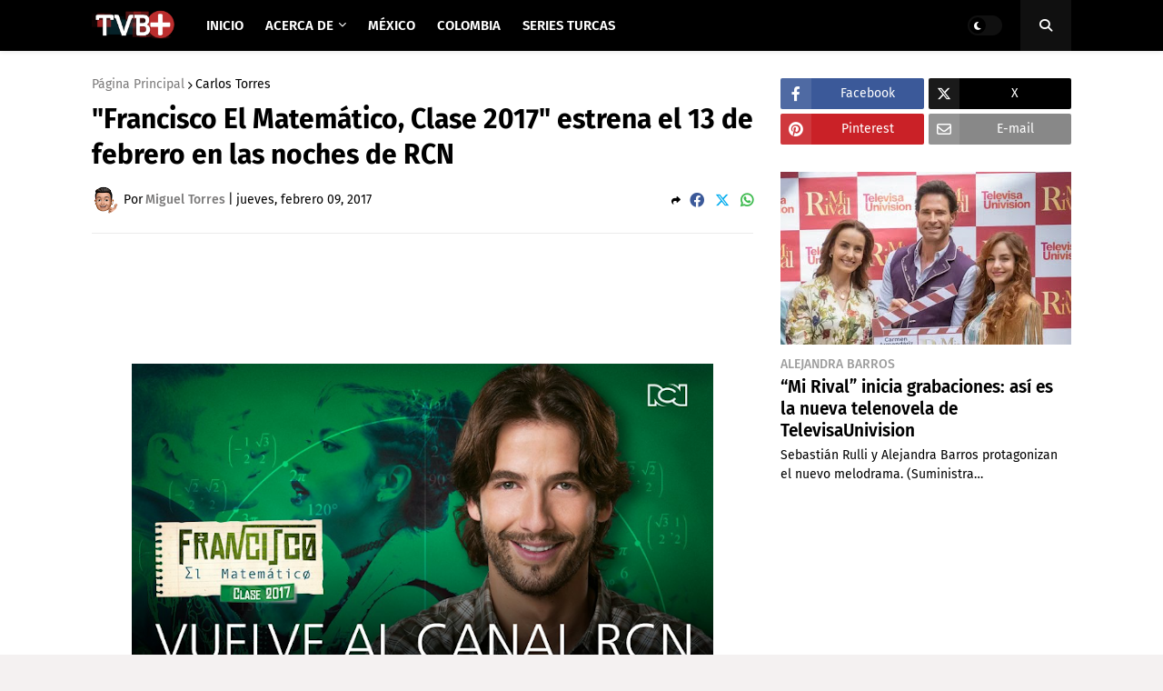

--- FILE ---
content_type: text/html; charset=utf-8
request_url: https://www.google.com/recaptcha/api2/aframe
body_size: 267
content:
<!DOCTYPE HTML><html><head><meta http-equiv="content-type" content="text/html; charset=UTF-8"></head><body><script nonce="rzjxpt8ih7gYlB1LIWTiDw">/** Anti-fraud and anti-abuse applications only. See google.com/recaptcha */ try{var clients={'sodar':'https://pagead2.googlesyndication.com/pagead/sodar?'};window.addEventListener("message",function(a){try{if(a.source===window.parent){var b=JSON.parse(a.data);var c=clients[b['id']];if(c){var d=document.createElement('img');d.src=c+b['params']+'&rc='+(localStorage.getItem("rc::a")?sessionStorage.getItem("rc::b"):"");window.document.body.appendChild(d);sessionStorage.setItem("rc::e",parseInt(sessionStorage.getItem("rc::e")||0)+1);localStorage.setItem("rc::h",'1769109873270');}}}catch(b){}});window.parent.postMessage("_grecaptcha_ready", "*");}catch(b){}</script></body></html>